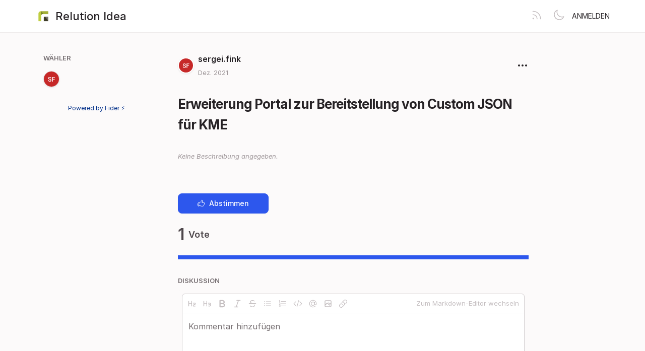

--- FILE ---
content_type: text/html; charset=utf-8
request_url: https://idea.relution.io/posts/43/erweiterung-portal-zur-bereitstellung-von-custom-json-fur-kme
body_size: 2273
content:
<!DOCTYPE html>
<html lang="de" dir="ltr" data-theme="light">
<head>
  <meta charset="utf-8"/>
  <meta name="viewport" content="width=device-width, initial-scale=1">
  <link rel="icon" href="https://idea.relution.io/static/favicon/logos/Bv4wpIUc1Vuec4ba1PhIDax2uJHvkPFLBAnEZAQPel7APvlMJH9TyTOdyH8BzlQr-logo2.png?size=64" sizes="64x64" type="image/png">
  <link rel="icon" href="https://idea.relution.io/static/favicon/logos/Bv4wpIUc1Vuec4ba1PhIDax2uJHvkPFLBAnEZAQPel7APvlMJH9TyTOdyH8BzlQr-logo2.png?size=192" sizes="192x192" type="image/png">
  <link rel="apple-touch-icon" href="https://idea.relution.io/static/favicon/logos/Bv4wpIUc1Vuec4ba1PhIDax2uJHvkPFLBAnEZAQPel7APvlMJH9TyTOdyH8BzlQr-logo2.png?size=180&bg=white" sizes="180x180" type="image/png">
  
  
    
      <link rel="stylesheet" href="https://idea.relution.io/assets/css/common.38f06e52069e170a035e.css" />
    
      <link rel="stylesheet" href="https://idea.relution.io/assets/css/main.db1da3606501cc114bb6.css" />
    
  
  
  
    <link rel=alternate title="Relution Idea: All Posts" type=application/atom+xml href="/feed/global.atom">
      
      <link rel=alternate title="Erweiterung Portal zur Bereitstellung von Custom JSON für KME: Comments" type=application/atom+xml href="/feed/posts/43.atom">
      
  
  
    
      
      <link rel="preload" href="https://idea.relution.io/assets/js/locale-de-client-json.9bf73146697acfc01fce.js" as="script" />
    
  
    
      <link rel="preload" href="https://idea.relution.io/assets/css/common.38f06e52069e170a035e.css" as="style" /><link rel="preload" href="https://idea.relution.io/assets/css/ShowPost-ShowPost-page.73e1954faa793e3416e8.css" as="style" />
      <link rel="preload" href="https://idea.relution.io/assets/js/common.883f2fb169f07d142038.js" as="script" /><link rel="preload" href="https://idea.relution.io/assets/js/ShowPost-ShowPost-page.dfda75b3a30e8cc8a0cf.js" as="script" />
    
  

  <title>Erweiterung Portal zur Bereitstellung von Custom JSON für KME · Relution Idea</title>
  <meta name="description" content="" />
  <meta property="og:title" content="Erweiterung Portal zur Bereitstellung von Custom JSON für KME · Relution Idea" />
  <meta property="og:description" content="" />
  <meta property="og:type" content="website" />
  <meta property="og:url" content="https://idea.relution.io/posts/43/erweiterung-portal-zur-bereitstellung-von-custom-json-fur-kme" />
  <meta property="og:image" content="https://idea.relution.io/static/images/logos/Bv4wpIUc1Vuec4ba1PhIDax2uJHvkPFLBAnEZAQPel7APvlMJH9TyTOdyH8BzlQr-logo2.png?size=200">
</head>
<body>
  
<noscript class="container page">
  <div class="mt-8">
    <h2 class="text-display2">Please enable JavaScript</h2>
    <p>This website requires JavaScript, please enable and reload the page.</p>
  </div>
</noscript>


  <div id="root"></div><div id="root-modal"></div><div id="root-toastify"></div>

  <script id="server-data" type="application/json">
     
  {"contextID":"2wlpRWMESWzCzr2PZUF58SSaww1Vhwuw","page":"ShowPost/ShowPost.page","props":{"attachments":[],"comments":[],"post":{"id":43,"number":43,"title":"Erweiterung Portal zur Bereitstellung von Custom JSON für KME","slug":"erweiterung-portal-zur-bereitstellung-von-custom-json-fur-kme","description":"","createdAt":"2021-12-23T13:42:59.961781Z","user":{"id":15,"name":"sergei.fink","role":"visitor","avatarURL":"https://idea.relution.io/static/avatars/gravatar/15/sergei.fink","status":"active"},"hasVoted":false,"votesCount":1,"commentsCount":0,"status":"open","tags":[]},"subscribed":false,"tags":[{"id":2,"name":"Live","slug":"live","color":"0457EA","isPublic":true},{"id":6,"name":"Review","slug":"review","color":"7B8768","isPublic":true}],"votes":[{"user":{"id":15,"name":"sergei.fink","avatarURL":"https://idea.relution.io/static/avatars/gravatar/15/sergei.fink"},"createdAt":"2021-12-23T13:42:59.978838Z"}]},"sessionID":"OvoUaOSPb8lfJu3X7KJwzlOBgHTEAXS8ubk5zjICqzscT6fg","settings":{"allowAllowedSchemes":true,"assetsURL":"https://idea.relution.io","baseURL":"https://idea.relution.io","domain":"","environment":"production","googleAnalytics":"","hasLegal":false,"isBillingEnabled":false,"locale":"de","localeDirection":"ltr","mode":"single","oauth":[{"provider":"_vr5ye0qytu","displayName":"Relution Helpdesk","clientID":"0d2IkeHGmIvVlRXqUwFLnRFQ5pMFswd7mPUSc5izZXg","url":"/oauth/_vr5ye0qytu","callbackURL":"https://idea.relution.io/oauth/_vr5ye0qytu/callback","logoBlobKey":"logos/lgcquyxgvdS0N7Mfax7P57qBtfvNMwxwAu68WCdy7vMojIuLacejt2BnOf90TGGJ-logo.png","isCustomProvider":true,"isEnabled":true}],"postWithTags":false},"tenant":{"id":1,"name":"Relution Idea","subdomain":"default","invitation":"Tragen Sie hier Ihre Ideen hier ein ...","welcomeMessage":"Willkommen im Ideen Board von Relution.\n\nWir möchten besser werden und haben viele Ideen. Auch unsere Kunden möchten wir aktiv am Entwicklungsprozess beteiligen. Teilen Sie uns Ihre Wünsche in Form von Feature Requests mit.","cname":"","status":1,"locale":"de","isPrivate":false,"logoBlobKey":"logos/Bv4wpIUc1Vuec4ba1PhIDax2uJHvkPFLBAnEZAQPel7APvlMJH9TyTOdyH8BzlQr-logo2.png","allowedSchemes":"","isEmailAuthAllowed":false,"isFeedEnabled":true,"preventIndexing":false},"title":"Erweiterung Portal zur Bereitstellung von Custom JSON für KME · Relution Idea"}

  </script>

  

    <script type="text/javascript" nonce="2wlpRWMESWzCzr2PZUF58SSaww1Vhwuw">
      ;(function () {
        try {
          if (typeof window !== 'undefined' && window.localStorage) {
            const params = new URLSearchParams(window.location.search)
            let theme = "light"
            if ((params.has("theme") && params.get("theme") === "light") || params.get("theme") === "dark") {
              theme = params.get("theme")
              localStorage.setItem("theme", theme)
              params.delete("theme")
              const newUrl = `${window.location.pathname}?${params.toString()}`
              window.history.replaceState({}, "", newUrl)
            } else {
              theme = localStorage.getItem("theme") || "light"
            }

            if (theme == "light" || theme == "dark") {
              document.body.setAttribute("data-theme", theme)
            }
          }
        } catch (e) {
          document.body.setAttribute("data-theme", "light")
        }
      })()
    </script>

  
  
    
    <script src="https://idea.relution.io/assets/js/runtime.8f46406e55a824782710.js" crossorigin="anonymous"></script>
    
    <script src="https://idea.relution.io/assets/js/common.883f2fb169f07d142038.js" crossorigin="anonymous"></script>
    
    <script src="https://idea.relution.io/assets/js/vendor.b020d032dfe8b3771e33.js" crossorigin="anonymous"></script>
    
    <script src="https://idea.relution.io/assets/js/markdown.19cd40a27c63c1ec129a.js" crossorigin="anonymous"></script>
    
    <script src="https://idea.relution.io/assets/js/main.bbb508f2bbd304278da7.js" crossorigin="anonymous"></script>
    
  

   
    
  
</body>
</html>


--- FILE ---
content_type: text/css; charset=utf-8
request_url: https://idea.relution.io/assets/css/ShowPost-ShowPost-page.73e1954faa793e3416e8.css
body_size: 412
content:
@font-face{font-family:"Inter";font-style:normal;font-weight:100;font-display:swap;src:url(/assets/330d40f9d3469c8e913e.woff2?v=4.1) format("woff2")}@font-face{font-family:"Inter";font-style:italic;font-weight:100;font-display:swap;src:url(/assets/7c76674c7eeffe6a82f3.woff2?v=4.1) format("woff2")}@font-face{font-family:"Inter";font-style:normal;font-weight:200;font-display:swap;src:url(/assets/f270980df31d894beaf0.woff2?v=4.1) format("woff2")}@font-face{font-family:"Inter";font-style:italic;font-weight:200;font-display:swap;src:url(/assets/e7ecb03b270636f4642a.woff2?v=4.1) format("woff2")}@font-face{font-family:"Inter";font-style:normal;font-weight:300;font-display:swap;src:url(/assets/8b60946b13251c212cac.woff2?v=4.1) format("woff2")}@font-face{font-family:"Inter";font-style:italic;font-weight:300;font-display:swap;src:url(/assets/5336b8e1c76e1ab00547.woff2?v=4.1) format("woff2")}@font-face{font-family:"Inter";font-style:normal;font-weight:400;font-display:swap;src:url(/assets/85c128721035823e5405.woff2?v=4.1) format("woff2")}@font-face{font-family:"Inter";font-style:italic;font-weight:400;font-display:swap;src:url(/assets/6d7a749f5b9f8ce1ae13.woff2?v=4.1) format("woff2")}@font-face{font-family:"Inter";font-style:normal;font-weight:500;font-display:swap;src:url(/assets/da6143a97b8ed2ae857b.woff2?v=4.1) format("woff2")}@font-face{font-family:"Inter";font-style:italic;font-weight:500;font-display:swap;src:url(/assets/8bf30aa670a798f1dc70.woff2?v=4.1) format("woff2")}@font-face{font-family:"Inter";font-style:normal;font-weight:600;font-display:swap;src:url(/assets/594041393209f0003754.woff2?v=4.1) format("woff2")}@font-face{font-family:"Inter";font-style:italic;font-weight:600;font-display:swap;src:url(/assets/688008097bc0cd638745.woff2?v=4.1) format("woff2")}@font-face{font-family:"Inter";font-style:normal;font-weight:700;font-display:swap;src:url(/assets/54851dc3f5ada849af04.woff2?v=4.1) format("woff2")}@font-face{font-family:"Inter";font-style:italic;font-weight:700;font-display:swap;src:url(/assets/2cf00dc06f67faff98c2.woff2?v=4.1) format("woff2")}@font-face{font-family:"Inter";font-style:normal;font-weight:800;font-display:swap;src:url(/assets/4378ab437cddfc2bbb71.woff2?v=4.1) format("woff2")}@font-face{font-family:"Inter";font-style:italic;font-weight:800;font-display:swap;src:url(/assets/484f10179d33fa2992d9.woff2?v=4.1) format("woff2")}@font-face{font-family:"Inter";font-style:normal;font-weight:900;font-display:swap;src:url(/assets/037d78a2cd9135e7d2c1.woff2?v=4.1) format("woff2")}@font-face{font-family:"Inter";font-style:italic;font-weight:900;font-display:swap;src:url(/assets/bb94c5836b3fd7d86c46.woff2?v=4.1) format("woff2")}@font-face{font-family:"InterVariable";font-weight:100 900;font-style:normal;font-named-instance:"Regular";font-display:swap;src:url(/assets/c504db5c06caaf7cdfba.woff2?v=4.1) format("woff2 supports variations(gvar)"),url(/assets/c504db5c06caaf7cdfba.woff2?v=4.1) format("woff2-variations"),url(/assets/c504db5c06caaf7cdfba.woff2?v=4.1) format("woff2")}@font-face{font-family:"InterVariable";font-weight:100 900;font-style:italic;font-named-instance:"Italic";font-display:swap;src:url(/assets/01dcbad1bac635f9c9cd.woff2?v=4.1) format("woff2 supports variations(gvar)"),url(/assets/01dcbad1bac635f9c9cd.woff2?v=4.1) format("woff2-variations"),url(/assets/01dcbad1bac635f9c9cd.woff2?v=4.1) format("woff2")}#p-show-post .p-show-post__main-col{padding:16px;border-radius:12px;margin-bottom:16px}#p-show-post .p-show-post__action-col>:first-child{padding:16px}@media only screen and (min-width: 992px){#p-show-post .p-show-post{display:grid;gap:24px;grid-template-columns:2fr 6fr 1fr;grid-template-rows:auto;grid-template-areas:"Action Main" "Action Main"}#p-show-post .p-show-post__main-col{grid-area:Main;overflow:auto}#p-show-post .p-show-post__action-col{grid-area:Action}}
@font-face{font-family:"Inter";font-style:normal;font-weight:100;font-display:swap;src:url(/assets/330d40f9d3469c8e913e.woff2?v=4.1) format("woff2")}@font-face{font-family:"Inter";font-style:italic;font-weight:100;font-display:swap;src:url(/assets/7c76674c7eeffe6a82f3.woff2?v=4.1) format("woff2")}@font-face{font-family:"Inter";font-style:normal;font-weight:200;font-display:swap;src:url(/assets/f270980df31d894beaf0.woff2?v=4.1) format("woff2")}@font-face{font-family:"Inter";font-style:italic;font-weight:200;font-display:swap;src:url(/assets/e7ecb03b270636f4642a.woff2?v=4.1) format("woff2")}@font-face{font-family:"Inter";font-style:normal;font-weight:300;font-display:swap;src:url(/assets/8b60946b13251c212cac.woff2?v=4.1) format("woff2")}@font-face{font-family:"Inter";font-style:italic;font-weight:300;font-display:swap;src:url(/assets/5336b8e1c76e1ab00547.woff2?v=4.1) format("woff2")}@font-face{font-family:"Inter";font-style:normal;font-weight:400;font-display:swap;src:url(/assets/85c128721035823e5405.woff2?v=4.1) format("woff2")}@font-face{font-family:"Inter";font-style:italic;font-weight:400;font-display:swap;src:url(/assets/6d7a749f5b9f8ce1ae13.woff2?v=4.1) format("woff2")}@font-face{font-family:"Inter";font-style:normal;font-weight:500;font-display:swap;src:url(/assets/da6143a97b8ed2ae857b.woff2?v=4.1) format("woff2")}@font-face{font-family:"Inter";font-style:italic;font-weight:500;font-display:swap;src:url(/assets/8bf30aa670a798f1dc70.woff2?v=4.1) format("woff2")}@font-face{font-family:"Inter";font-style:normal;font-weight:600;font-display:swap;src:url(/assets/594041393209f0003754.woff2?v=4.1) format("woff2")}@font-face{font-family:"Inter";font-style:italic;font-weight:600;font-display:swap;src:url(/assets/688008097bc0cd638745.woff2?v=4.1) format("woff2")}@font-face{font-family:"Inter";font-style:normal;font-weight:700;font-display:swap;src:url(/assets/54851dc3f5ada849af04.woff2?v=4.1) format("woff2")}@font-face{font-family:"Inter";font-style:italic;font-weight:700;font-display:swap;src:url(/assets/2cf00dc06f67faff98c2.woff2?v=4.1) format("woff2")}@font-face{font-family:"Inter";font-style:normal;font-weight:800;font-display:swap;src:url(/assets/4378ab437cddfc2bbb71.woff2?v=4.1) format("woff2")}@font-face{font-family:"Inter";font-style:italic;font-weight:800;font-display:swap;src:url(/assets/484f10179d33fa2992d9.woff2?v=4.1) format("woff2")}@font-face{font-family:"Inter";font-style:normal;font-weight:900;font-display:swap;src:url(/assets/037d78a2cd9135e7d2c1.woff2?v=4.1) format("woff2")}@font-face{font-family:"Inter";font-style:italic;font-weight:900;font-display:swap;src:url(/assets/bb94c5836b3fd7d86c46.woff2?v=4.1) format("woff2")}@font-face{font-family:"InterVariable";font-weight:100 900;font-style:normal;font-named-instance:"Regular";font-display:swap;src:url(/assets/c504db5c06caaf7cdfba.woff2?v=4.1) format("woff2 supports variations(gvar)"),url(/assets/c504db5c06caaf7cdfba.woff2?v=4.1) format("woff2-variations"),url(/assets/c504db5c06caaf7cdfba.woff2?v=4.1) format("woff2")}@font-face{font-family:"InterVariable";font-weight:100 900;font-style:italic;font-named-instance:"Italic";font-display:swap;src:url(/assets/01dcbad1bac635f9c9cd.woff2?v=4.1) format("woff2 supports variations(gvar)"),url(/assets/01dcbad1bac635f9c9cd.woff2?v=4.1) format("woff2-variations"),url(/assets/01dcbad1bac635f9c9cd.woff2?v=4.1) format("woff2")}.comment-area{width:calc(100% - 36px)}


--- FILE ---
content_type: text/javascript; charset=utf-8
request_url: https://idea.relution.io/assets/js/locale-de-client-json.9bf73146697acfc01fce.js
body_size: 4814
content:
"use strict";(globalThis.webpackChunkfider=globalThis.webpackChunkfider||[]).push([[8764],{7777:(e,n,i)=>{i.r(n),i.d(n,{messages:()=>t});const t=JSON.parse('{"action.cancel":["Abbrechen"],"action.change":["ändern"],"action.close":["Schließen"],"action.commentsfeed":["Kommentar-Feed"],"action.confirm":["Bestätigen"],"action.continue":["Weitermachen"],"action.copylink":["Link kopieren"],"action.delete":["Löschen"],"action.edit":["Bearbeiten"],"action.markallasread":["Alle als gelesen markieren"],"action.ok":["OK"],"action.postsfeed":["Beiträge-Feed"],"action.respond":["Antworten"],"action.save":["Sichern"],"action.signin":["Anmelden"],"action.signup":["Melden Sie sich an"],"action.submit":["Absenden"],"action.vote":["Abstimmen"],"action.voted":["Abgestimmt!"],"d41FkJ":[["count","plural",{"one":["#"," Tag"],"other":["#"," Tags"]}]],"editor.markdownmode":["Zum Markdown-Editor wechseln"],"editor.richtextmode":["Zum Rich-Text-Editor wechseln"],"enum.poststatus.completed":["Erledigt"],"enum.poststatus.declined":["Abgelehnt"],"enum.poststatus.deleted":["Gelöscht"],"enum.poststatus.duplicate":["Duplikat"],"enum.poststatus.open":["Offen"],"enum.poststatus.planned":["Geplant"],"enum.poststatus.started":["Gestartet"],"error.expired.text":["Der Link, dem du gefolgt bist, ist abgelaufen."],"error.expired.title":["Abgelaufen"],"error.forbidden.text":["Du bist nicht berechtigt diese Seite anzuschauen."],"error.forbidden.title":["Verboten"],"error.internalerror.text":["Ein Fehler ist aufgetreten und wir arbeiten daran, das Problem zu beheben! Wir werden in Kürze wieder online sein."],"error.internalerror.title":["Oh! Nun, das kam unerwartet…"],"error.notinvited.text":["Wir konnten kein Konto für deine E-Mail-Adresse finden."],"error.notinvited.title":["Nicht eingeladen"],"error.pagenotfound.text":["Vielleicht war der Link fehlerhaft oder die Seite existiert nicht mehr."],"error.pagenotfound.title":["Die Seite wurde nicht gefunden"],"error.unauthorized.text":["Du bist nicht berechtigt, diese Seite anzuschauen."],"error.unauthorized.title":["Nicht berechtigt"],"home.filter.label":["Filter"],"home.filter.search.label":["Filter durchsuchen..."],"home.form.defaultinvitation":["Gib hier Deinen Vorschlag ein..."],"home.form.defaultwelcomemessage":["Wir würden gerne erfahren, worüber Du nachdenkst.\\n\\nWas können wir verbessern? Hier kannst Du abstimmen, diskutieren und neue Ideen vorschlagen."],"home.lonely.suggestion":["Es wird empfohlen, dass du <0>mindestens 3</0> Vorschläge hier erstellst, bevor du diese Seite teilst. Der anfängliche Inhalt ist wichtig, um die Interaktion mit deiner Zielgruppe zu fördern."],"home.lonely.text":["Es wurden noch keine Beiträge erstellt."],"home.postfilter.label.myactivity":["Meine Aktivität"],"home.postfilter.label.status":["Status"],"home.postfilter.label.view":["Anzeigen"],"home.postfilter.option.mostdiscussed":["Am häufigsten diskutiert"],"home.postfilter.option.mostwanted":["Meist gefragt"],"home.postfilter.option.myposts":["Meine Beiträge"],"home.postfilter.option.myvotes":["Meine Stimmen"],"home.postfilter.option.notags":["Nicht getaggt"],"home.postfilter.option.recent":["Neueste"],"home.postfilter.option.trending":["Beliebt"],"home.postinput.description.placeholder":["Beschreibe deinen Vorschlag (optional)"],"home.postscontainer.label.noresults":["Keine Ergebnisse entsprechen deiner Suche, versuche etwas anderes."],"home.postscontainer.label.viewmore":["Weitere Beiträge anschauen"],"home.postscontainer.query.placeholder":["Suche"],"home.postsort.label":["Sortieren nach:"],"home.similar.title":["Ähnliche Beiträge"],"home.tagsfilter.label.with":["mit"],"home.tagsfilter.selected.none":["Jegliche Tags"],"label.actions":["Aktionen"],"label.addtags":["Tags hinzufügen..."],"label.avatar":["Profilbild"],"label.custom":["Benutzerdefiniert"],"label.description":["Beschreibung"],"label.discussion":["Diskussion"],"label.edittags":["Tags bearbeiten"],"label.email":["E-Mail"],"label.follow":["Folgen"],"label.following":["Folgend"],"label.gravatar":["Gravatar"],"label.letter":["Buchstabe"],"label.moderation":["Moderieren"],"label.name":["Name"],"label.none":["Keine"],"label.notagsavailable":["Keine Tags verfügbar"],"label.notagsselected":["Keine Tags ausgewählt"],"label.notifications":["Benachrichtigungen"],"label.or":["ODER"],"label.searchtags":["Tags suchen..."],"label.selecttags":["Tags auswählen..."],"label.subscribe":["Abonnieren"],"label.tags":["Tags"],"label.unfollow":["Entfolgen"],"label.unread":["Ungelesen"],"label.unsubscribe":["Abbestellen"],"label.voters":["Wähler"],"labels.notagsavailable":["Keine Tags verfügbar"],"labels.notagsselected":["Keine Tags ausgewählt"],"legal.agreement":["Ich habe die <0/> und <1/> gelesen und akzeptiere sie."],"legal.notice":["Mit der Anmeldung stimmst du den <2/><0/> und <1/> zu."],"legal.privacypolicy":["Datenschutzerklärung"],"legal.termsofservice":["Nutzungsbedingungen"],"linkmodal.insert":["Link einfügen"],"linkmodal.text.label":["Anzuzeigender Text"],"linkmodal.text.placeholder":["Linktext eingeben"],"linkmodal.text.required":["Text ist erforderlich"],"linkmodal.title":["Link einfügen"],"linkmodal.url.invalid":["Bitte geben Sie eine gültige URL ein"],"linkmodal.url.label":["URL"],"linkmodal.url.placeholder":["https://example.com"],"linkmodal.url.required":["URL ist erforderlich"],"menu.administration":["Verwaltung"],"menu.mysettings":["Meine Einstellungen"],"menu.signout":["Abmelden"],"menu.sitesettings":["Seiteneinstellungen"],"modal.changeemail.header":["Bestätige deine neue E-Mail-Adresse"],"modal.changeemail.text":["Wir haben soeben einen Bestätigungslink an <0>",["0"],"</0> gesendet. <1/> Klicke auf den Link, um deine E-Mail zu aktualisieren."],"modal.completeprofile.header":["Vervollständige Dein Profil"],"modal.completeprofile.name.placeholder":["Name"],"modal.completeprofile.text":["Da dies dein erster Login ist, gebe bitte einen Namen an."],"modal.deleteaccount.header":["Account löschen"],"modal.deleteaccount.text":["<0>Wenn du dein Konto löschst, werden wir all deine persönlichen Daten für immer löschen. Der von dir veröffentlichte Inhalt bleibt erhalten, wird aber anonymisiert.</0><1>Dieser Prozess ist unumkehrbar. <2>Bist du sicher? </2></1>"],"modal.deletecomment.header":["Kommentar löschen"],"modal.deletecomment.text":["Dieser Prozess ist unumkehrbar. <0>Bist du dir sicher?</0>"],"modal.notifications.nonew":["Keine neuen Benachrichtigungen"],"modal.notifications.previous":["Vorherige Benachrichtigungen"],"modal.notifications.unread":["Ungelesene Benachrichtigungen"],"modal.rss.description":["Um diesen ATOM-Feed zu abonnieren, kopiere diese URL und füge sie in deinen RSS/ATOM-Reader ein."],"modal.rss.title":["ATOM-Feed abonnieren"],"modal.showvotes.message.zeromatches":["Keine Benutzer gefunden, die <0>",["0"],"</0> entsprechen."],"modal.showvotes.query.placeholder":["Suche nach Benutzern nach Namen..."],"modal.signin.header":["Reiche dein Feedback ein"],"mynotifications.label.readrecently":["Lies, was in den letzten 30 Tagen geschrieben wurde."],"mynotifications.message.nounread":["Keine ungelesenen Benachrichtigungen."],"mynotifications.page.subtitle":["Bleibe immer auf dem Laufenden"],"mynotifications.page.title":["Benachrichtigungen"],"mysettings.apikey.documentation":["Um zu erfahren, wie man die API benutzt, lese die <0>offizielle Dokumentation</0>."],"mysettings.apikey.generate":["API-Schlüssel erneuern"],"mysettings.apikey.newkey":["Dein neuer API-Schlüssel ist: <0>",["0"],"</0>"],"mysettings.apikey.newkeynotice":["Speichere ihn sicher auf deinen Servern und speichere ihn nie auf der Client-Seite deiner App."],"mysettings.apikey.notice":["Der API Key wird nur angezeigt, wenn er generiert wird. Wenn dein Schlüssel verloren geht oder kompromittiert wurde, solltest du einen neuen generieren und dir diesen abspeichern."],"mysettings.apikey.title":["API Schlüssel"],"mysettings.dangerzone.delete":["Mein Konto löschen"],"mysettings.dangerzone.notice":["Dieser Prozess ist unumkehrbar. Bitte sei dir sicher."],"mysettings.dangerzone.text":["Wenn du dein Konto löschst, werden wir all deine persönlichen Daten für immer löschen. Der von dir veröffentlichte Inhalt bleibt erhalten, wird aber anonymisiert."],"mysettings.dangerzone.title":["Account löschen"],"mysettings.message.avatar.custom":["Wir akzeptieren JPG, GIF und PNG Bilder, die kleiner als 100 KB und mit einem Seitenverhältnis von 1:1 mit minimalen Abmessungen von 50x50 Pixel sind."],"mysettings.message.avatar.gravatar":["Ein <0>Gravatar</0> wird basierend auf deiner E-Mail verwendet. Wenn du keinen Gravatar hast, wird ein Buchstaben-Avatar basierend auf deinen Initialen für dich generiert."],"mysettings.message.avatar.letter":["Ein Buchstaben-Avatar, basierend auf deinen Initialen, wird für dich erzeugt."],"mysettings.message.noemail":["Dein Konto hat keine E-Mail-Adresse."],"mysettings.message.privateemail":["Deine E-Mail ist privat und wird nie öffentlich angezeigt."],"mysettings.notification.channelemail":["E-Mail"],"mysettings.notification.channelweb":["Web"],"mysettings.notification.event.discussion":["Diskussion"],"mysettings.notification.event.discussion.staff":["kommentare zu allen Beiträgen, es sei denn, sie werden individuell deabonniert"],"mysettings.notification.event.discussion.visitors":["Kommentare zu Beiträgen, die du abonniert hast"],"mysettings.notification.event.mention":["Erwähnungen"],"mysettings.notification.event.newpost":["Neuer Beitrag"],"mysettings.notification.event.newpost.staff":["neue Beiträge auf dieser Seite"],"mysettings.notification.event.newpost.visitors":["neue Beiträge auf dieser Seite"],"mysettings.notification.event.newpostcreated":["Deine Idee wurde hinzugefügt 👍"],"mysettings.notification.event.statuschanged":["Status geändert"],"mysettings.notification.event.statuschanged.staff":["Status bei allen Beiträgen ändern, es sei denn, sie wurden einzeln abgemeldet"],"mysettings.notification.event.statuschanged.visitors":["Status Änderungen bei Beiträgen, die du abonniert hast"],"mysettings.notification.message.emailonly":["Du wirst <0>E-Mail</0> Benachrichtigungen über ",["about"]," erhalten."],"mysettings.notification.message.none":["Du wirst <0>KEINE</0> Benachrichtigungen über dieses Ereignis erhalten."],"mysettings.notification.message.webandemail":["Du wirst <0>Web</0> und <0>E-Mail</0> Benachrichtigungen über ",["about"]," erhalten."],"mysettings.notification.message.webonly":["Du wirst <0>web</0> Benachrichtigungen über ",["about"]," erhalten."],"mysettings.notification.title":["Folgendes Panel verwenden, um zu wählen, für welche Ereignisse du Benachrichtigungen erhalten möchtest"],"mysettings.page.subtitle":["Profileinstellungen verwalten"],"mysettings.page.title":["Einstellungen"],"newpost.modal.addimage":["Bilder hinzufügen"],"newpost.modal.description.placeholder":["Erzähl uns von deiner Idee. Erkläre sie ausführlich, halte dich nicht zurück, je mehr Informationen, umso besser."],"newpost.modal.submit":["Reiche deine Idee ein"],"newpost.modal.title":["Teile deine Idee ..."],"newpost.modal.title.label":["Gib deiner Idee einen Titel"],"newpost.modal.title.placeholder":["Eine kurze und knappe Zusammenfassung in wenigen Worten"],"page.backhome":["Zurück zur <0>",["0"],"</0> Homepage."],"page.notinvited.text":["Wir konnten kein Account für deine E-Mail-Adresse finden."],"page.notinvited.title":["Nicht eingeladen"],"page.pendingactivation.didntreceive":["Haben Sie die E-Mail nicht erhalten?"],"page.pendingactivation.resend":["Bestätigungs-E-Mail erneut senden"],"page.pendingactivation.resending":["Erneut gesendet..."],"page.pendingactivation.text":["Wir haben Ihnen eine Bestätigungs-E-Mail mit einem Link zur Aktivierung Ihrer Website geschickt."],"page.pendingactivation.text2":["Bitte überprüfe deinen Posteingang, um ihn zu aktivieren."],"page.pendingactivation.title":["Dein Account ist nicht aktiviert"],"showpost.comment.copylink.error":["Kommentar-Link konnte nicht kopiert werden, bitte URL der Webseite kopieren"],"showpost.comment.copylink.success":["Kommentar-Link in die Zwischenablage kopiert"],"showpost.comment.unknownhighlighted":["Ungültige Kommentar ID #",["id"]],"showpost.commentinput.placeholder":["Kommentar hinzufügen"],"showpost.copylink.success":["Link in die Zwischenablage kopiert"],"showpost.discussionpanel.emptymessage":["Niemand hat bisher kommentiert."],"showpost.label.author":["Gepostet von <0/> · <1/>"],"showpost.message.nodescription":["Keine Beschreibung angegeben."],"showpost.moderationpanel.text.help":["Diese Aktion <0>kann nicht</0> rückgängig gemacht werden."],"showpost.moderationpanel.text.placeholder":["Warum löschst du diesen Beitrag? (optional)"],"showpost.mostwanted.comments":[["count","plural",{"one":["#"," Kommentar"],"other":["#"," Kommentare"]}]],"showpost.mostwanted.votes":[["count","plural",{"one":["#"," Stimme"],"other":["#"," Stimmen"]}]],"showpost.notificationspanel.message.subscribed":["Du erhältst Benachrichtigungen über Aktivitäten auf diesem Beitrag."],"showpost.notificationspanel.message.unsubscribed":["Du erhältst keine Benachrichtigungen über diesen Beitrag."],"showpost.postsearch.numofvotes":[["0"]," Stimmen"],"showpost.postsearch.query.placeholder":["Originalbeitrag suchen..."],"showpost.response.date":["Status geändert zu ",["status"]," am ",["statusDate"]],"showpost.responseform.message.mergedvotes":["Stimmen aus diesem Beitrag werden mit den Stimmen vom ursprünglichen Beitrag zusammengeführt."],"showpost.responseform.text.placeholder":["Was passiert in diesem Beitrag? Lass deine Benutzer wissen, was deine Pläne sind..."],"showpost.votespanel.more":["+",["extraVotesCount"]," mehr"],"showpost.votespanel.seedetails":["Details anschauen"],"signin.code.edit":["Bearbeiten"],"signin.code.expired":["Dieser Code ist abgelaufen oder wurde bereits verwendet. Bitte fordern Sie einen neuen an."],"signin.code.getnew":["Neuen Code anfordern"],"signin.code.instruction":["Bitte geben Sie den soeben gesendeten Code an <0>",["email"],"</0> ein."],"signin.code.invalid":["Der eingegebene Code ist ungültig. Bitte versuchen Sie es erneut."],"signin.code.placeholder":["Geben Sie hier den Code ein."],"signin.code.sent":["Ein neuer Code wurde an Ihre E-Mail-Adresse gesendet."],"signin.code.submit":["Einreichen"],"signin.email.placeholder":["E-Mail-Adresse"],"signin.message.email":["Mit E-Mail fortfahren"],"signin.message.emaildisabled":["Die E-Mail-Authentifizierung wurde von einem Administrator deaktiviert. Wenn du ein Administrator-Konto hast und diese Einschränkung umgehen musst, klicke bitte <0>hier</0>."],"signin.message.emailsent":["Wir haben soeben einen Bestätigungslink an <0>",["email"],"</0> gesendet. Klicke auf den Link und du wirst angemeldet."],"signin.message.locked.text":["Um diese Seite wieder zu aktivieren, melde dich mit einem Administrator-Konto an und aktualisiere die erforderlichen Einstellungen."],"signin.message.locked.title":["<0>",["0"],"</0> ist derzeit gesperrt."],"signin.message.onlyadmins":["Derzeit ist die Anmeldung nur mit einem Administratorkonto erlaubt."],"signin.message.private.text":["Wenn du ein Konto oder eine Einladung hast, kannst du folgende Optionen nutzen, um dich anzumelden."],"signin.message.private.title":["<0>",["0"],"</0> ist ein privater Raum, du musst dich anmelden, um teilzunehmen und abstimmen zu können."],"signin.message.socialbutton.intro":["Einloggen mit"],"signin.name.placeholder":["Ihr Name"],"validation.custom.maxattachments":["Es sind maximal ",["number"]," Anhänge zulässig."],"validation.custom.maximagesize":["Die Bildgröße muss kleiner als ",["kilobytes"],"KB sein."],"{count, plural, one {# tag} other {# tags}}":[["count","plural",{"one":["#"," Tag"],"other":["#"," Tags"]}]],"home.similar.subtitle":["Stimme stattdessen für einen bestehenden Beitrag ab."]}')}}]);
//# sourceMappingURL=locale-de-client-json.9bf73146697acfc01fce.js.map